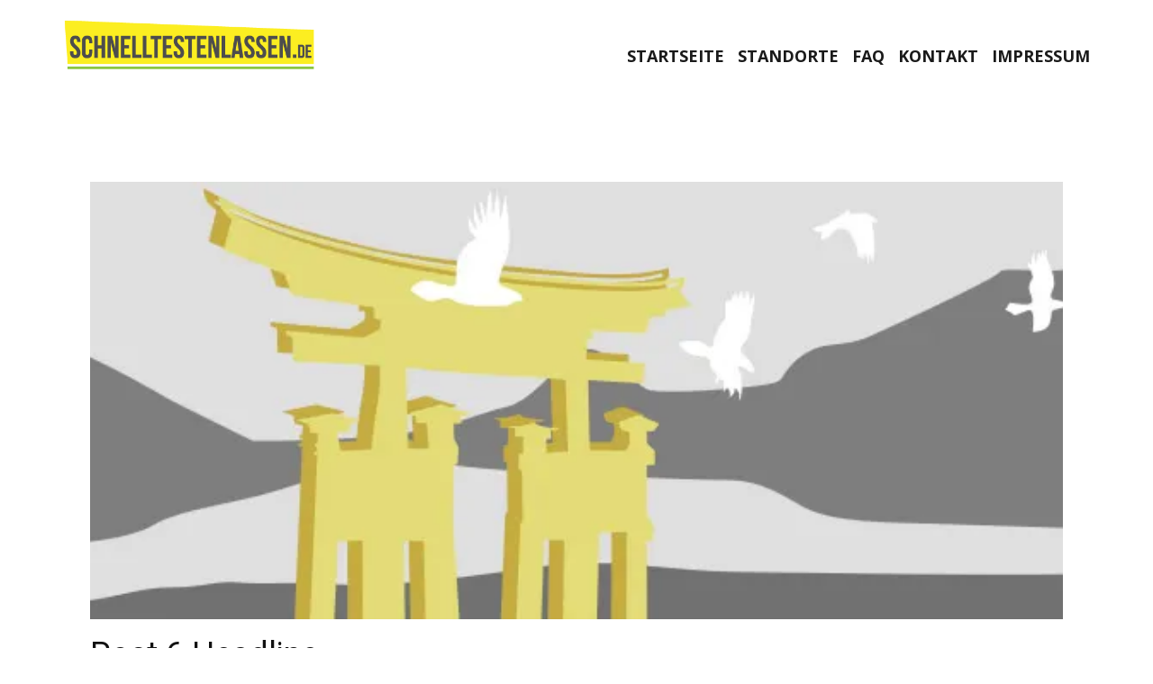

--- FILE ---
content_type: text/html; charset=UTF-8
request_url: https://schnelltestenlassen.de/post-6-headline/
body_size: 46978
content:
<!DOCTYPE html>
<html lang="de" class="no-js" style="font-size:16px">
<head>
    <meta charset="UTF-8">
    <meta name="viewport" content="width=device-width, initial-scale=1">
    <meta name="generator" content="Nicepage 4.2.6, nicepage.com" />
    <link rel="profile" href="http://gmpg.org/xfn/11">
            <link rel="pingback" href="https://schnelltestenlassen.de/xmlrpc.php">
            <script>(function(html){html.className = html.className.replace(/\bno-js\b/,'js')})(document.documentElement);</script>
<title>Schnelltestenlassen.de-Post 6 Headline</title>
<meta name='robots' content='max-image-preview:large' />
<link rel='dns-prefetch' href='//stats.wp.com' />
<link rel='preconnect' href='//c0.wp.com' />
<link rel='preconnect' href='//i0.wp.com' />
<link rel="alternate" type="application/rss+xml" title="Schnelltestenlassen.de &raquo; Feed" href="https://schnelltestenlassen.de/feed/" />
<link rel="alternate" type="application/rss+xml" title="Schnelltestenlassen.de &raquo; Kommentar-Feed" href="https://schnelltestenlassen.de/comments/feed/" />
<link rel="alternate" type="application/rss+xml" title="Schnelltestenlassen.de &raquo; Kommentar-Feed zu Post 6 Headline" href="https://schnelltestenlassen.de/post-6-headline/feed/" />
<link rel="alternate" title="oEmbed (JSON)" type="application/json+oembed" href="https://schnelltestenlassen.de/wp-json/oembed/1.0/embed?url=https%3A%2F%2Fschnelltestenlassen.de%2Fpost-6-headline%2F" />
<link rel="alternate" title="oEmbed (XML)" type="text/xml+oembed" href="https://schnelltestenlassen.de/wp-json/oembed/1.0/embed?url=https%3A%2F%2Fschnelltestenlassen.de%2Fpost-6-headline%2F&#038;format=xml" />
    <meta property="og:title" content="Post 6 Headline"/>
    <meta property="og:type" content="article"/>
    <meta property="og:url" content="https://schnelltestenlassen.de/post-6-headline/"/>
    <meta property="og:site_name" content="Schnelltestenlassen.de"/>
    <meta property="og:description" content="Beispiel kleiner Text. Lorem ipsum dolor sit amet."/>

<meta property="og:image" content="https://i0.wp.com/schnelltestenlassen.de/wp-content/uploads/2021/12/21.jpeg?fit=1024%2C256&#038;ssl=1">
<meta property="og:image:width" content="1024">
<meta property="og:image:height" content="256">
<script type="application/ld+json">{"@context":"http:\/\/schema.org","@type":"Organization","name":"Schnelltestenlassen.de","sameAs":[],"url":"https:\/\/schnelltestenlassen.de\/","logo":"https:\/\/schnelltestenlassen.de\/wp-content\/themes\/Schnelltestenlassen\/images\/LOGO.png"}</script>
<script type="application/ld+json">{"@context":"http:\/\/schema.org","@type":"Article","mainEntityOfPage":{"@type":"WebPage","@id":"https:\/\/schnelltestenlassen.de\/post-6-headline\/"},"headline":"Post 6 Headline","datePublished":"2021-12-19T13:57:18+0100","dateModified":"2021-12-19T13:57:20+0100","author":{"@type":"Person","name":"admin"},"description":"Beispiel kleiner Text. Lorem ipsum dolor sit amet.","image":{"@type":"ImageObject","url":"https:\/\/i0.wp.com\/schnelltestenlassen.de\/wp-content\/uploads\/2021\/12\/21.jpeg?fit=1024%2C256&ssl=1","width":1024,"height":256},"publisher":{"@type":"Organization","name":"Schnelltestenlassen.de","logo":{"@type":"ImageObject","url":"https:\/\/schnelltestenlassen.de\/wp-content\/themes\/Schnelltestenlassen\/images\/LOGO.png","width":492,"height":107}}}</script>
<meta name="theme-color" content="#8cc63f">
<style id='wp-img-auto-sizes-contain-inline-css' type='text/css'>
img:is([sizes=auto i],[sizes^="auto," i]){contain-intrinsic-size:3000px 1500px}
/*# sourceURL=wp-img-auto-sizes-contain-inline-css */
</style>
<link rel='stylesheet' id='layerslider-css' href='https://schnelltestenlassen.de/wp-content/plugins/LayerSlider/assets/static/layerslider/css/layerslider.css?ver=6.11.6' type='text/css' media='all' />
<style id='wp-emoji-styles-inline-css' type='text/css'>

	img.wp-smiley, img.emoji {
		display: inline !important;
		border: none !important;
		box-shadow: none !important;
		height: 1em !important;
		width: 1em !important;
		margin: 0 0.07em !important;
		vertical-align: -0.1em !important;
		background: none !important;
		padding: 0 !important;
	}
/*# sourceURL=wp-emoji-styles-inline-css */
</style>
<link rel='stylesheet' id='wp-block-library-css' href='https://c0.wp.com/c/6.9/wp-includes/css/dist/block-library/style.min.css' type='text/css' media='all' />
<style id='classic-theme-styles-inline-css' type='text/css'>
/*! This file is auto-generated */
.wp-block-button__link{color:#fff;background-color:#32373c;border-radius:9999px;box-shadow:none;text-decoration:none;padding:calc(.667em + 2px) calc(1.333em + 2px);font-size:1.125em}.wp-block-file__button{background:#32373c;color:#fff;text-decoration:none}
/*# sourceURL=/wp-includes/css/classic-themes.min.css */
</style>
<link rel='stylesheet' id='mediaelement-css' href='https://c0.wp.com/c/6.9/wp-includes/js/mediaelement/mediaelementplayer-legacy.min.css' type='text/css' media='all' />
<link rel='stylesheet' id='wp-mediaelement-css' href='https://c0.wp.com/c/6.9/wp-includes/js/mediaelement/wp-mediaelement.min.css' type='text/css' media='all' />
<style id='jetpack-sharing-buttons-style-inline-css' type='text/css'>
.jetpack-sharing-buttons__services-list{display:flex;flex-direction:row;flex-wrap:wrap;gap:0;list-style-type:none;margin:5px;padding:0}.jetpack-sharing-buttons__services-list.has-small-icon-size{font-size:12px}.jetpack-sharing-buttons__services-list.has-normal-icon-size{font-size:16px}.jetpack-sharing-buttons__services-list.has-large-icon-size{font-size:24px}.jetpack-sharing-buttons__services-list.has-huge-icon-size{font-size:36px}@media print{.jetpack-sharing-buttons__services-list{display:none!important}}.editor-styles-wrapper .wp-block-jetpack-sharing-buttons{gap:0;padding-inline-start:0}ul.jetpack-sharing-buttons__services-list.has-background{padding:1.25em 2.375em}
/*# sourceURL=https://schnelltestenlassen.de/wp-content/plugins/jetpack/_inc/blocks/sharing-buttons/view.css */
</style>
<link rel='stylesheet' id='fontawesome-free-css' href='https://schnelltestenlassen.de/wp-content/plugins/getwid/vendors/fontawesome-free/css/all.min.css?ver=5.5.0' type='text/css' media='all' />
<link rel='stylesheet' id='slick-css' href='https://schnelltestenlassen.de/wp-content/plugins/getwid/vendors/slick/slick/slick.min.css?ver=1.9.0' type='text/css' media='all' />
<link rel='stylesheet' id='slick-theme-css' href='https://schnelltestenlassen.de/wp-content/plugins/getwid/vendors/slick/slick/slick-theme.min.css?ver=1.9.0' type='text/css' media='all' />
<link rel='stylesheet' id='mp-fancybox-css' href='https://schnelltestenlassen.de/wp-content/plugins/getwid/vendors/mp-fancybox/jquery.fancybox.min.css?ver=3.5.7-mp.1' type='text/css' media='all' />
<link rel='stylesheet' id='getwid-blocks-css' href='https://schnelltestenlassen.de/wp-content/plugins/getwid/assets/css/blocks.style.css?ver=2.1.3' type='text/css' media='all' />
<style id='getwid-blocks-inline-css' type='text/css'>
.wp-block-getwid-section .wp-block-getwid-section__wrapper .wp-block-getwid-section__inner-wrapper{max-width: 1140px;}
/*# sourceURL=getwid-blocks-inline-css */
</style>
<style id='global-styles-inline-css' type='text/css'>
:root{--wp--preset--aspect-ratio--square: 1;--wp--preset--aspect-ratio--4-3: 4/3;--wp--preset--aspect-ratio--3-4: 3/4;--wp--preset--aspect-ratio--3-2: 3/2;--wp--preset--aspect-ratio--2-3: 2/3;--wp--preset--aspect-ratio--16-9: 16/9;--wp--preset--aspect-ratio--9-16: 9/16;--wp--preset--color--black: #000000;--wp--preset--color--cyan-bluish-gray: #abb8c3;--wp--preset--color--white: #ffffff;--wp--preset--color--pale-pink: #f78da7;--wp--preset--color--vivid-red: #cf2e2e;--wp--preset--color--luminous-vivid-orange: #ff6900;--wp--preset--color--luminous-vivid-amber: #fcb900;--wp--preset--color--light-green-cyan: #7bdcb5;--wp--preset--color--vivid-green-cyan: #00d084;--wp--preset--color--pale-cyan-blue: #8ed1fc;--wp--preset--color--vivid-cyan-blue: #0693e3;--wp--preset--color--vivid-purple: #9b51e0;--wp--preset--gradient--vivid-cyan-blue-to-vivid-purple: linear-gradient(135deg,rgb(6,147,227) 0%,rgb(155,81,224) 100%);--wp--preset--gradient--light-green-cyan-to-vivid-green-cyan: linear-gradient(135deg,rgb(122,220,180) 0%,rgb(0,208,130) 100%);--wp--preset--gradient--luminous-vivid-amber-to-luminous-vivid-orange: linear-gradient(135deg,rgb(252,185,0) 0%,rgb(255,105,0) 100%);--wp--preset--gradient--luminous-vivid-orange-to-vivid-red: linear-gradient(135deg,rgb(255,105,0) 0%,rgb(207,46,46) 100%);--wp--preset--gradient--very-light-gray-to-cyan-bluish-gray: linear-gradient(135deg,rgb(238,238,238) 0%,rgb(169,184,195) 100%);--wp--preset--gradient--cool-to-warm-spectrum: linear-gradient(135deg,rgb(74,234,220) 0%,rgb(151,120,209) 20%,rgb(207,42,186) 40%,rgb(238,44,130) 60%,rgb(251,105,98) 80%,rgb(254,248,76) 100%);--wp--preset--gradient--blush-light-purple: linear-gradient(135deg,rgb(255,206,236) 0%,rgb(152,150,240) 100%);--wp--preset--gradient--blush-bordeaux: linear-gradient(135deg,rgb(254,205,165) 0%,rgb(254,45,45) 50%,rgb(107,0,62) 100%);--wp--preset--gradient--luminous-dusk: linear-gradient(135deg,rgb(255,203,112) 0%,rgb(199,81,192) 50%,rgb(65,88,208) 100%);--wp--preset--gradient--pale-ocean: linear-gradient(135deg,rgb(255,245,203) 0%,rgb(182,227,212) 50%,rgb(51,167,181) 100%);--wp--preset--gradient--electric-grass: linear-gradient(135deg,rgb(202,248,128) 0%,rgb(113,206,126) 100%);--wp--preset--gradient--midnight: linear-gradient(135deg,rgb(2,3,129) 0%,rgb(40,116,252) 100%);--wp--preset--font-size--small: 13px;--wp--preset--font-size--medium: 20px;--wp--preset--font-size--large: 36px;--wp--preset--font-size--x-large: 42px;--wp--preset--spacing--20: 0.44rem;--wp--preset--spacing--30: 0.67rem;--wp--preset--spacing--40: 1rem;--wp--preset--spacing--50: 1.5rem;--wp--preset--spacing--60: 2.25rem;--wp--preset--spacing--70: 3.38rem;--wp--preset--spacing--80: 5.06rem;--wp--preset--shadow--natural: 6px 6px 9px rgba(0, 0, 0, 0.2);--wp--preset--shadow--deep: 12px 12px 50px rgba(0, 0, 0, 0.4);--wp--preset--shadow--sharp: 6px 6px 0px rgba(0, 0, 0, 0.2);--wp--preset--shadow--outlined: 6px 6px 0px -3px rgb(255, 255, 255), 6px 6px rgb(0, 0, 0);--wp--preset--shadow--crisp: 6px 6px 0px rgb(0, 0, 0);}:where(.is-layout-flex){gap: 0.5em;}:where(.is-layout-grid){gap: 0.5em;}body .is-layout-flex{display: flex;}.is-layout-flex{flex-wrap: wrap;align-items: center;}.is-layout-flex > :is(*, div){margin: 0;}body .is-layout-grid{display: grid;}.is-layout-grid > :is(*, div){margin: 0;}:where(.wp-block-columns.is-layout-flex){gap: 2em;}:where(.wp-block-columns.is-layout-grid){gap: 2em;}:where(.wp-block-post-template.is-layout-flex){gap: 1.25em;}:where(.wp-block-post-template.is-layout-grid){gap: 1.25em;}.has-black-color{color: var(--wp--preset--color--black) !important;}.has-cyan-bluish-gray-color{color: var(--wp--preset--color--cyan-bluish-gray) !important;}.has-white-color{color: var(--wp--preset--color--white) !important;}.has-pale-pink-color{color: var(--wp--preset--color--pale-pink) !important;}.has-vivid-red-color{color: var(--wp--preset--color--vivid-red) !important;}.has-luminous-vivid-orange-color{color: var(--wp--preset--color--luminous-vivid-orange) !important;}.has-luminous-vivid-amber-color{color: var(--wp--preset--color--luminous-vivid-amber) !important;}.has-light-green-cyan-color{color: var(--wp--preset--color--light-green-cyan) !important;}.has-vivid-green-cyan-color{color: var(--wp--preset--color--vivid-green-cyan) !important;}.has-pale-cyan-blue-color{color: var(--wp--preset--color--pale-cyan-blue) !important;}.has-vivid-cyan-blue-color{color: var(--wp--preset--color--vivid-cyan-blue) !important;}.has-vivid-purple-color{color: var(--wp--preset--color--vivid-purple) !important;}.has-black-background-color{background-color: var(--wp--preset--color--black) !important;}.has-cyan-bluish-gray-background-color{background-color: var(--wp--preset--color--cyan-bluish-gray) !important;}.has-white-background-color{background-color: var(--wp--preset--color--white) !important;}.has-pale-pink-background-color{background-color: var(--wp--preset--color--pale-pink) !important;}.has-vivid-red-background-color{background-color: var(--wp--preset--color--vivid-red) !important;}.has-luminous-vivid-orange-background-color{background-color: var(--wp--preset--color--luminous-vivid-orange) !important;}.has-luminous-vivid-amber-background-color{background-color: var(--wp--preset--color--luminous-vivid-amber) !important;}.has-light-green-cyan-background-color{background-color: var(--wp--preset--color--light-green-cyan) !important;}.has-vivid-green-cyan-background-color{background-color: var(--wp--preset--color--vivid-green-cyan) !important;}.has-pale-cyan-blue-background-color{background-color: var(--wp--preset--color--pale-cyan-blue) !important;}.has-vivid-cyan-blue-background-color{background-color: var(--wp--preset--color--vivid-cyan-blue) !important;}.has-vivid-purple-background-color{background-color: var(--wp--preset--color--vivid-purple) !important;}.has-black-border-color{border-color: var(--wp--preset--color--black) !important;}.has-cyan-bluish-gray-border-color{border-color: var(--wp--preset--color--cyan-bluish-gray) !important;}.has-white-border-color{border-color: var(--wp--preset--color--white) !important;}.has-pale-pink-border-color{border-color: var(--wp--preset--color--pale-pink) !important;}.has-vivid-red-border-color{border-color: var(--wp--preset--color--vivid-red) !important;}.has-luminous-vivid-orange-border-color{border-color: var(--wp--preset--color--luminous-vivid-orange) !important;}.has-luminous-vivid-amber-border-color{border-color: var(--wp--preset--color--luminous-vivid-amber) !important;}.has-light-green-cyan-border-color{border-color: var(--wp--preset--color--light-green-cyan) !important;}.has-vivid-green-cyan-border-color{border-color: var(--wp--preset--color--vivid-green-cyan) !important;}.has-pale-cyan-blue-border-color{border-color: var(--wp--preset--color--pale-cyan-blue) !important;}.has-vivid-cyan-blue-border-color{border-color: var(--wp--preset--color--vivid-cyan-blue) !important;}.has-vivid-purple-border-color{border-color: var(--wp--preset--color--vivid-purple) !important;}.has-vivid-cyan-blue-to-vivid-purple-gradient-background{background: var(--wp--preset--gradient--vivid-cyan-blue-to-vivid-purple) !important;}.has-light-green-cyan-to-vivid-green-cyan-gradient-background{background: var(--wp--preset--gradient--light-green-cyan-to-vivid-green-cyan) !important;}.has-luminous-vivid-amber-to-luminous-vivid-orange-gradient-background{background: var(--wp--preset--gradient--luminous-vivid-amber-to-luminous-vivid-orange) !important;}.has-luminous-vivid-orange-to-vivid-red-gradient-background{background: var(--wp--preset--gradient--luminous-vivid-orange-to-vivid-red) !important;}.has-very-light-gray-to-cyan-bluish-gray-gradient-background{background: var(--wp--preset--gradient--very-light-gray-to-cyan-bluish-gray) !important;}.has-cool-to-warm-spectrum-gradient-background{background: var(--wp--preset--gradient--cool-to-warm-spectrum) !important;}.has-blush-light-purple-gradient-background{background: var(--wp--preset--gradient--blush-light-purple) !important;}.has-blush-bordeaux-gradient-background{background: var(--wp--preset--gradient--blush-bordeaux) !important;}.has-luminous-dusk-gradient-background{background: var(--wp--preset--gradient--luminous-dusk) !important;}.has-pale-ocean-gradient-background{background: var(--wp--preset--gradient--pale-ocean) !important;}.has-electric-grass-gradient-background{background: var(--wp--preset--gradient--electric-grass) !important;}.has-midnight-gradient-background{background: var(--wp--preset--gradient--midnight) !important;}.has-small-font-size{font-size: var(--wp--preset--font-size--small) !important;}.has-medium-font-size{font-size: var(--wp--preset--font-size--medium) !important;}.has-large-font-size{font-size: var(--wp--preset--font-size--large) !important;}.has-x-large-font-size{font-size: var(--wp--preset--font-size--x-large) !important;}
:where(.wp-block-post-template.is-layout-flex){gap: 1.25em;}:where(.wp-block-post-template.is-layout-grid){gap: 1.25em;}
:where(.wp-block-term-template.is-layout-flex){gap: 1.25em;}:where(.wp-block-term-template.is-layout-grid){gap: 1.25em;}
:where(.wp-block-columns.is-layout-flex){gap: 2em;}:where(.wp-block-columns.is-layout-grid){gap: 2em;}
:root :where(.wp-block-pullquote){font-size: 1.5em;line-height: 1.6;}
/*# sourceURL=global-styles-inline-css */
</style>
<link rel='stylesheet' id='contact-form-7-css' href='https://schnelltestenlassen.de/wp-content/plugins/contact-form-7/includes/css/styles.css?ver=6.1.4' type='text/css' media='all' />
<style id='np-woocommerce-base-fonts-inline-css' type='text/css'>

        @font-face {
            font-family: 'star';
            src: url('https://schnelltestenlassen.de/wp-content/plugins/woocommerce/assets/fonts/star.eot');
            src: url('https://schnelltestenlassen.de/wp-content/plugins/woocommerce/assets/fonts/star.eot?#iefix') format('embedded-opentype'),
                 url('https://schnelltestenlassen.de/wp-content/plugins/woocommerce/assets/fonts/star.woff') format('woff'),
                 url('https://schnelltestenlassen.de/wp-content/plugins/woocommerce/assets/fonts/star.ttf') format('truetype'),
                 url('https://schnelltestenlassen.de/wp-content/plugins/woocommerce/assets/fonts/star.svg#star') format('svg');
            font-weight: normal;
            font-style: normal;
        }
        @font-face {
            font-family: 'WooCommerce';
            src: url('https://schnelltestenlassen.de/wp-content/plugins/woocommerce/assets/fonts/WooCommerce.eot');
            src: url('https://schnelltestenlassen.de/wp-content/plugins/woocommerce/assets/fonts/WooCommerce.eot?#iefix') format('embedded-opentype'),
                 url('https://schnelltestenlassen.de/wp-content/plugins/woocommerce/assets/fonts/WooCommerce.woff') format('woff'),
                 url('https://schnelltestenlassen.de/wp-content/plugins/woocommerce/assets/fonts/WooCommerce.ttf') format('truetype'),
                 url('https://schnelltestenlassen.de/wp-content/plugins/woocommerce/assets/fonts/WooCommerce.svg#WooCommerce') format('svg');
            font-weight: 400;
            font-style: normal;
        }
/*# sourceURL=np-woocommerce-base-fonts-inline-css */
</style>
<link rel='stylesheet' id='newsletter-css' href='https://schnelltestenlassen.de/wp-content/plugins/newsletter/style.css?ver=9.1.2' type='text/css' media='all' />
<link rel='stylesheet' id='theme-style-css' href='https://schnelltestenlassen.de/wp-content/themes/Schnelltestenlassen/style.css?ver=1.0' type='text/css' media='all' />
<link rel='stylesheet' id='theme-media-css' href='https://schnelltestenlassen.de/wp-content/themes/Schnelltestenlassen/css/media.css?ver=1.0' type='text/css' media='all' />
<script type="text/javascript" src="https://c0.wp.com/c/6.9/wp-includes/js/jquery/jquery.min.js" id="jquery-core-js"></script>
<script type="text/javascript" src="https://c0.wp.com/c/6.9/wp-includes/js/jquery/jquery-migrate.min.js" id="jquery-migrate-js"></script>
<script type="text/javascript" id="layerslider-utils-js-extra">
/* <![CDATA[ */
var LS_Meta = {"v":"6.11.6","fixGSAP":"1"};
//# sourceURL=layerslider-utils-js-extra
/* ]]> */
</script>
<script type="text/javascript" src="https://schnelltestenlassen.de/wp-content/plugins/LayerSlider/assets/static/layerslider/js/layerslider.utils.js?ver=6.11.6" id="layerslider-utils-js"></script>
<script type="text/javascript" src="https://schnelltestenlassen.de/wp-content/plugins/LayerSlider/assets/static/layerslider/js/layerslider.kreaturamedia.jquery.js?ver=6.11.6" id="layerslider-js"></script>
<script type="text/javascript" src="https://schnelltestenlassen.de/wp-content/plugins/LayerSlider/assets/static/layerslider/js/layerslider.transitions.js?ver=6.11.6" id="layerslider-transitions-js"></script>
<script type="text/javascript" src="https://schnelltestenlassen.de/wp-content/plugins/strato-assistant/js/cookies.js?ver=6.9" id="strato-assistant-wp-cookies-js"></script>
<script type="text/javascript" src="https://schnelltestenlassen.de/wp-content/themes/Schnelltestenlassen/js/script.js?ver=1.0" id="theme-script-js"></script>
<meta name="generator" content="Powered by LayerSlider 6.11.6 - Multi-Purpose, Responsive, Parallax, Mobile-Friendly Slider Plugin for WordPress." />
<!-- LayerSlider updates and docs at: https://layerslider.kreaturamedia.com -->
<link rel="https://api.w.org/" href="https://schnelltestenlassen.de/wp-json/" /><link rel="alternate" title="JSON" type="application/json" href="https://schnelltestenlassen.de/wp-json/wp/v2/posts/5385" /><link rel="EditURI" type="application/rsd+xml" title="RSD" href="https://schnelltestenlassen.de/xmlrpc.php?rsd" />
<link rel="canonical" href="https://schnelltestenlassen.de/post-6-headline/" />
<link rel='shortlink' href='https://schnelltestenlassen.de/?p=5385' />
<meta name="generator" content="Redux 4.5.10" />	<style>img#wpstats{display:none}</style>
		<!-- header styles -->

   <link id="u-google-font" rel="stylesheet" href="https://fonts.googleapis.com/css?family=Roboto:100,100i,300,300i,400,400i,500,500i,700,700i,900,900i|Open+Sans:300,300i,400,400i,600,600i,700,700i,800,800i">
<style> .u-header {
  background-image: none;
}
.u-header .u-sheet-1 {
  min-height: 102px;
}
.u-header .u-image-1 {
  width: 283px;
  height: 61px;
  margin: 21px auto 0 0;
}
.u-header .u-logo-image-1 {
  width: 100%;
  height: 100%;
}
.u-header .u-menu-1 {
  margin: -40px 0 29px auto;
}
.u-header .u-nav-1 {
  font-size: 1.125rem;
  letter-spacing: 0px;
  font-weight: 700;
  text-transform: uppercase;
}
.u-block-4473-19 {
  box-shadow: 2px 2px 8px 0 rgba(128,128,128,1);
}
.u-header .u-nav-2 {
  font-size: 1.25rem;
}
.u-block-4473-20 {
  box-shadow: 2px 2px 8px 0 rgba(128,128,128,1);
}
@media (max-width: 1199px) {
  .u-header .u-image-1 {
    width: 283px;
  }
  .u-header .u-menu-1 {
    width: auto;
    margin-top: -40px;
  }
}
@media (max-width: 991px) {
  .u-header .u-sheet-1 {
    min-height: 82px;
  }
  .u-header .u-image-1 {
    width: 168px;
    height: 36px;
  }
  .u-header .u-menu-1 {
    margin-top: -36px;
    margin-bottom: 21px;
  }
}
@media (max-width: 767px) {
  .u-header .u-image-1 {
    width: 168px;
  }
  .u-header .u-menu-1 {
    margin-top: -36px;
  }
}
@media (max-width: 575px) {
  .u-header .u-sheet-1 {
    min-height: 86px;
  }
  .u-header .u-image-1 {
    width: 198px;
    height: 43px;
    margin-top: 22px;
  }
  .u-header .u-menu-1 {
    margin-top: -43px;
    margin-right: 21px;
    margin-bottom: 31px;
  }
}</style>
<!-- post styles -->

<style>.u-section-1 .u-sheet-1 {
  min-height: 835px;
}
.u-section-1 .u-post-details-1 {
  min-height: 375px;
  margin-top: 60px;
  margin-bottom: -10px;
}
.u-section-1 .u-container-layout-1 {
  padding: 30px;
}
.u-section-1 .u-image-1 {
  height: 486px;
  margin-top: 0;
  margin-bottom: 0;
  margin-left: 0;
}
.u-section-1 .u-text-1 {
  margin-top: 20px;
  margin-bottom: 0;
  margin-left: 0;
}
.u-section-1 .u-metadata-1 {
  margin-top: 30px;
  margin-bottom: 0;
  margin-left: 0;
}
.u-section-1 .u-text-2 {
  margin-bottom: 0;
  margin-top: 20px;
  margin-left: 0;
}
@media (max-width: 1199px) {
  .u-section-1 .u-post-details-1 {
    height: 715px;
  }
  .u-section-1 .u-image-1 {
    margin-left: initial;
  }
}
@media (max-width: 991px) {
  .u-section-1 .u-sheet-1 {
    min-height: 782px;
  }
  .u-section-1 .u-post-details-1 {
    margin-bottom: 60px;
    height: 662px;
  }
  .u-section-1 .u-image-1 {
    height: 423px;
    margin-left: initial;
  }
}
@media (max-width: 767px) {
  .u-section-1 .u-sheet-1 {
    min-height: 722px;
  }
  .u-section-1 .u-post-details-1 {
    height: 602px;
  }
  .u-section-1 .u-container-layout-1 {
    padding-left: 10px;
    padding-right: 10px;
  }
  .u-section-1 .u-image-1 {
    height: 354px;
    margin-top: 9px;
    margin-left: initial;
  }
}
@media (max-width: 575px) {
  .u-section-1 .u-sheet-1 {
    min-height: 656px;
  }
  .u-section-1 .u-post-details-1 {
    height: 536px;
  }
  .u-section-1 .u-image-1 {
    height: 275px;
    margin-left: initial;
  }
}
</style>
<!-- footer styles -->

<style>.u-footer .u-sheet-1 {
  min-height: 158px;
}
.u-footer .u-image-1 {
  width: 197px;
  height: 43px;
  margin: 41px auto 0 0;
}
.u-footer .u-logo-image-1 {
  width: 100%;
  height: 100%;
}
.u-footer .u-menu-1 {
  margin: -34px 0 0 auto;
}
.u-block-9a1d-23 {
  box-shadow: 2px 2px 8px 0 rgba(128,128,128,1);
}
.u-footer .u-nav-2 {
  font-size: 1.25rem;
}
.u-block-9a1d-24 {
  box-shadow: 2px 2px 8px 0 rgba(128,128,128,1);
}
.u-footer .u-text-1 {
  background-image: none;
  margin: 6px auto 41px;
}
@media (max-width: 1199px) {
  .u-footer .u-image-1 {
    width: 197px;
  }
  .u-footer .u-menu-1 {
    margin-top: -34px;
    margin-right: 0;
  }
}
@media (max-width: 767px) {
  .u-footer .u-text-1 {
    width: auto;
    margin: 24px 0 23px;
  }
}
@media (max-width: 575px) {
  .u-footer .u-menu-1 {
    margin-top: 20px;
    margin-left: 0;
  }
  .u-footer .u-text-1 {
    margin-bottom: 31px;
  }
}</style>
<meta name="generator" content="Elementor 3.35.0-dev4; features: e_font_icon_svg, additional_custom_breakpoints; settings: css_print_method-external, google_font-enabled, font_display-auto">
<style type="text/css">.recentcomments a{display:inline !important;padding:0 !important;margin:0 !important;}</style><meta name="description" content="Beispiel kleiner Text. Lorem ipsum dolor sit amet." />
			<style>
				.e-con.e-parent:nth-of-type(n+4):not(.e-lazyloaded):not(.e-no-lazyload),
				.e-con.e-parent:nth-of-type(n+4):not(.e-lazyloaded):not(.e-no-lazyload) * {
					background-image: none !important;
				}
				@media screen and (max-height: 1024px) {
					.e-con.e-parent:nth-of-type(n+3):not(.e-lazyloaded):not(.e-no-lazyload),
					.e-con.e-parent:nth-of-type(n+3):not(.e-lazyloaded):not(.e-no-lazyload) * {
						background-image: none !important;
					}
				}
				@media screen and (max-height: 640px) {
					.e-con.e-parent:nth-of-type(n+2):not(.e-lazyloaded):not(.e-no-lazyload),
					.e-con.e-parent:nth-of-type(n+2):not(.e-lazyloaded):not(.e-no-lazyload) * {
						background-image: none !important;
					}
				}
			</style>
			<link rel="icon" href="https://i0.wp.com/schnelltestenlassen.de/wp-content/uploads/2021/05/cropped-Logo-Emblem.png?fit=32%2C32&#038;ssl=1" sizes="32x32" />
<link rel="icon" href="https://i0.wp.com/schnelltestenlassen.de/wp-content/uploads/2021/05/cropped-Logo-Emblem.png?fit=192%2C192&#038;ssl=1" sizes="192x192" />
<link rel="apple-touch-icon" href="https://i0.wp.com/schnelltestenlassen.de/wp-content/uploads/2021/05/cropped-Logo-Emblem.png?fit=180%2C180&#038;ssl=1" />
<meta name="msapplication-TileImage" content="https://i0.wp.com/schnelltestenlassen.de/wp-content/uploads/2021/05/cropped-Logo-Emblem.png?fit=270%2C270&#038;ssl=1" />
<style>
</style>
<script>
    if (!document.querySelector("meta[name='viewport")) {
        var vpMeta = document.createElement('meta');
        vpMeta.name = "viewport";
        vpMeta.content = "width=device-width, initial-scale=1.0";
        document.getElementsByTagName('head')[0].appendChild(vpMeta);
    }
</script><meta data-intl-tel-input-cdn-path="https://schnelltestenlassen.de/wp-content/plugins/nicepage/assets/intlTelInput/" /><script>
            var _npIsCms = true;
            var _npProductsJsonUrl = 'https://schnelltestenlassen.de/wp-admin/admin-ajax.php?action=np_route_products_json&np_from=theme';
        </script><script>
            var _npThankYouUrl = 'https://schnelltestenlassen.de/?thank-you';
        </script>    
    
    
</head>

<body class="wp-singular post-template-default single single-post postid-5385 single-format-standard wp-theme-Schnelltestenlassen no-sidebar u-body elementor-beta elementor-default elementor-kit-65"style="" >
<div id="page" class="site">
    <a class="skip-link screen-reader-text" href="#content">Skip to content</a>
        <header class="u-clearfix u-header u-sticky u-sticky-4473 u-white u-header" id="sec-ae8a">
  <div class="u-clearfix u-sheet u-valign-middle u-sheet-1">
    <a href="https://nicepage.com" class="u-image u-logo u-image-1 custom-logo-link" data-image-width="492" data-image-height="107">
      <img src="https://schnelltestenlassen.de/wp-content/themes/Schnelltestenlassen/images/LOGO.png" class="u-logo-image u-logo-image-1">
    </a>
    <nav class="u-menu u-menu-dropdown u-offcanvas u-menu-1" data-responsive-from="SM">
      <div class="menu-collapse" style="font-size: 1.125rem; letter-spacing: 0px; font-weight: 700; text-transform: uppercase;">
        <a class="u-button-style u-custom-active-border-color u-custom-active-color u-custom-border u-custom-border-color u-custom-borders u-custom-hover-border-color u-custom-hover-color u-custom-left-right-menu-spacing u-custom-padding-bottom u-custom-text-active-color u-custom-text-color u-custom-text-hover-color u-custom-top-bottom-menu-spacing u-nav-link u-text-active-palette-1-base u-text-hover-palette-2-base" href="#">
          <svg viewBox="0 0 24 24"><use xmlns:xlink="http://www.w3.org/1999/xlink" xlink:href="#menu-hamburger"></use></svg>
          <svg version="1.1" xmlns="http://www.w3.org/2000/svg" xmlns:xlink="http://www.w3.org/1999/xlink"><defs><symbol id="menu-hamburger" viewBox="0 0 16 16" style="width: 16px; height: 16px;"><rect y="1" width="16" height="2"></rect><rect y="7" width="16" height="2"></rect><rect y="13" width="16" height="2"></rect>
</symbol>
</defs></svg>
        </a>
      </div>
      <div class="u-custom-menu u-nav-container" wfd-invisible="true">
        <ul id="menu-menu-1" class="u-nav u-spacing-15 u-unstyled u-nav-1"><li id="menu-item-5398" class="menu-item menu-item-type-post_type menu-item-object-page menu-item-home menu-item-5398 u-nav-item"><a href="https://schnelltestenlassen.de/" class="u-border-2 u-border-active-palette-1-base u-border-hover-palette-1-base u-border-no-left u-border-no-right u-border-no-top u-button-style u-nav-link u-text-active-palette-1-base u-text-grey-90 u-text-hover-grey-90" style="padding: 10px 0px;">Startseite</a></li><li id="menu-item-5399" class="menu-item menu-item-type-custom menu-item-object-custom menu-item-5399 u-nav-item"><a href="https://schnelltestenlassen.de/startseite-2/#carousel_aba7" class="u-border-2 u-border-active-palette-1-base u-border-hover-palette-1-base u-border-no-left u-border-no-right u-border-no-top u-button-style u-nav-link u-text-active-palette-1-base u-text-grey-90 u-text-hover-grey-90" style="padding: 10px 0px;">Standorte</a></li><li id="menu-item-5400" class="menu-item menu-item-type-custom menu-item-object-custom menu-item-5400 u-nav-item"><a href="https://schnelltestenlassen.de/startseite-2/#sec-d080" class="u-border-2 u-border-active-palette-1-base u-border-hover-palette-1-base u-border-no-left u-border-no-right u-border-no-top u-button-style u-nav-link u-text-active-palette-1-base u-text-grey-90 u-text-hover-grey-90" style="padding: 10px 0px;">FAQ</a></li><li id="menu-item-5401" class="menu-item menu-item-type-custom menu-item-object-custom menu-item-5401 u-nav-item"><a href="https://schnelltestenlassen.de/startseite-2/#carousel_4730" class="u-border-2 u-border-active-palette-1-base u-border-hover-palette-1-base u-border-no-left u-border-no-right u-border-no-top u-button-style u-nav-link u-text-active-palette-1-base u-text-grey-90 u-text-hover-grey-90" style="padding: 10px 0px;">Kontakt</a></li><li id="menu-item-5402" class="menu-item menu-item-type-post_type menu-item-object-page menu-item-5402 u-nav-item"><a href="https://schnelltestenlassen.de/impressum-2/" class="u-border-2 u-border-active-palette-1-base u-border-hover-palette-1-base u-border-no-left u-border-no-right u-border-no-top u-button-style u-nav-link u-text-active-palette-1-base u-text-grey-90 u-text-hover-grey-90" style="padding: 10px 0px;">Impressum</a></li>
</ul>
      </div>
      <div class="u-custom-menu u-nav-container-collapse">
        <div class="u-black u-container-style u-inner-container-layout u-opacity u-opacity-95 u-sidenav">
          <div class="u-inner-container-layout u-sidenav-overflow">
            <div class="u-menu-close"></div>
            <ul id="menu-menu-2" class="u-align-center u-nav u-popupmenu-items u-unstyled u-nav-2"><li class="menu-item menu-item-type-post_type menu-item-object-page menu-item-home menu-item-5398 u-nav-item"><a href="https://schnelltestenlassen.de/" class="u-button-style u-nav-link" style="padding: 10px 0px;">Startseite</a></li><li class="menu-item menu-item-type-custom menu-item-object-custom menu-item-5399 u-nav-item"><a href="https://schnelltestenlassen.de/startseite-2/#carousel_aba7" class="u-button-style u-nav-link" style="padding: 10px 0px;">Standorte</a></li><li class="menu-item menu-item-type-custom menu-item-object-custom menu-item-5400 u-nav-item"><a href="https://schnelltestenlassen.de/startseite-2/#sec-d080" class="u-button-style u-nav-link" style="padding: 10px 0px;">FAQ</a></li><li class="menu-item menu-item-type-custom menu-item-object-custom menu-item-5401 u-nav-item"><a href="https://schnelltestenlassen.de/startseite-2/#carousel_4730" class="u-button-style u-nav-link" style="padding: 10px 0px;">Kontakt</a></li><li class="menu-item menu-item-type-post_type menu-item-object-page menu-item-5402 u-nav-item"><a href="https://schnelltestenlassen.de/impressum-2/" class="u-button-style u-nav-link" style="padding: 10px 0px;">Impressum</a></li>
</ul>
          </div>
        </div>
        <div class="u-black u-menu-overlay u-opacity u-opacity-70" wfd-invisible="true"></div>
      </div>
    </nav>  </div>
  <style class="u-sticky-style" data-style-id="4473">.u-sticky-fixed.u-sticky-4473:before, .u-body.u-sticky-fixed .u-sticky-4473:before {
border-color: #404040 !important; border-width: 2px !important; borders: top right bottom left !important
}</style>
</header>
    
        <div id="content">
<div class="u-page-root"><section class="u-align-center u-clearfix u-section-1" id="sec-b663">
  <div class="u-clearfix u-sheet u-valign-middle-md u-valign-middle-sm u-valign-middle-xs u-sheet-1"><!--post_details--><!--post_details_options_json--><!--{"source":""}--><!--/post_details_options_json--><!--blog_post-->
    <div class="u-container-style u-expanded-width u-post-details u-post-details-1">
      <div class="u-container-layout u-valign-middle u-container-layout-1"><!--blog_post_image-->
        <img width="1024" height="256" src="https://i0.wp.com/schnelltestenlassen.de/wp-content/uploads/2021/12/21.jpeg?fit=1024%2C256&amp;ssl=1" class="u-blog-control u-expanded-width u-image u-image-default u-image-1 wp-post-image" alt="" decoding="async" srcset="https://i0.wp.com/schnelltestenlassen.de/wp-content/uploads/2021/12/21.jpeg?w=1024&amp;ssl=1 1024w, https://i0.wp.com/schnelltestenlassen.de/wp-content/uploads/2021/12/21.jpeg?resize=300%2C75&amp;ssl=1 300w" sizes="(max-width: 709px) 85vw, (max-width: 909px) 67vw, (max-width: 1362px) 62vw, 840px" /><!--/blog_post_image--><!--blog_post_header-->
        <h2 class="u-blog-control u-text u-text-1">
          Post 6 Headline        </h2><!--/blog_post_header--><!--blog_post_metadata-->
        <div class="u-blog-control u-metadata u-metadata-1"><!--blog_post_metadata_date-->
          <span class="u-meta-date u-meta-icon">Dezember 19, 2021</span><!--/blog_post_metadata_date--><!--blog_post_metadata_category-->
          <span class="u-meta-category u-meta-icon"><a class="u-textlink" href="https://schnelltestenlassen.de/category/uncategorized/" rel="category tag">Uncategorized</a></span><!--/blog_post_metadata_category--><!--blog_post_metadata_comments-->
          <!--/blog_post_metadata_comments-->
        </div><!--/blog_post_metadata--><!--blog_post_content-->
        <div class="u-align-justify u-blog-control u-post-content u-text u-text-2"><p>  Beispiel kleiner Text. Lorem ipsum dolor sit amet.</p>
</div><!--/blog_post_content-->
      </div>
    </div><!--/blog_post--><!--/post_details-->
  </div>
</section></div>
		</div><!-- #content -->
        <footer class="u-clearfix u-footer u-grey-80" id="sec-1694">
  <div class="u-clearfix u-sheet u-sheet-1">
    <a href="https://nicepage.com" class="u-hidden-xs u-image u-logo u-image-1 custom-logo-link" data-image-width="492" data-image-height="107">
      <img src="https://schnelltestenlassen.de/wp-content/themes/Schnelltestenlassen/images/LOGO.png" class="u-logo-image u-logo-image-1">
    </a>
    <nav class="u-menu u-menu-dropdown u-offcanvas u-menu-1" data-responsive-from="XS">
      <div class="menu-collapse">
        <a class="u-button-style u-nav-link" href="#" style="padding: 4px 20px; font-size: calc(1em + 8px);">
          <svg viewBox="0 0 24 24"><use xmlns:xlink="http://www.w3.org/1999/xlink" xlink:href="#menu-hamburger"></use></svg>
          <svg version="1.1" xmlns="http://www.w3.org/2000/svg" xmlns:xlink="http://www.w3.org/1999/xlink"><defs><symbol id="menu-hamburger" viewBox="0 0 16 16" style="width: 16px; height: 16px;"><rect y="1" width="16" height="2"></rect><rect y="7" width="16" height="2"></rect><rect y="13" width="16" height="2"></rect>
</symbol>
</defs></svg>
        </a>
      </div>
      <div class="u-custom-menu u-nav-container">
        <ul id="menu-menu-3" class="u-nav u-unstyled"><li id="menu-item-5403" class="menu-item menu-item-type-post_type menu-item-object-page menu-item-5403 u-nav-item"><a href="https://schnelltestenlassen.de/impressum-2/" class="u-button-style u-nav-link">Impressum</a></li><li id="menu-item-5404" class="menu-item menu-item-type-post_type menu-item-object-page menu-item-5404 u-nav-item"><a href="https://schnelltestenlassen.de/datenschutz/" class="u-button-style u-nav-link">Datenschutz</a></li>
</ul>
      </div>
      <div class="u-custom-menu u-nav-container-collapse">
        <div class="u-black u-container-style u-inner-container-layout u-opacity u-opacity-95 u-sidenav">
          <div class="u-inner-container-layout u-sidenav-overflow">
            <div class="u-menu-close"></div>
            <ul id="menu-menu-4" class="u-align-center u-nav u-popupmenu-items u-unstyled u-nav-2"><li class="menu-item menu-item-type-post_type menu-item-object-page menu-item-5403 u-nav-item"><a href="https://schnelltestenlassen.de/impressum-2/" class="u-button-style u-nav-link">Impressum</a></li><li class="menu-item menu-item-type-post_type menu-item-object-page menu-item-5404 u-nav-item"><a href="https://schnelltestenlassen.de/datenschutz/" class="u-button-style u-nav-link">Datenschutz</a></li>
</ul>
          </div>
        </div>
        <div class="u-black u-menu-overlay u-opacity u-opacity-70"></div>
      </div>
    </nav>    <p class="u-align-center-sm u-align-center-xs u-text u-text-default-lg u-text-default-md u-text-default-xl u-text-grey-30 u-text-1"> © 2021 Schnelltestenlassen.de . All Right Reserved.</p>
  </div>
</footer>
        
                
	</div><!-- .site-inner -->
</div><!-- #page -->

<script type="speculationrules">
{"prefetch":[{"source":"document","where":{"and":[{"href_matches":"/*"},{"not":{"href_matches":["/wp-*.php","/wp-admin/*","/wp-content/uploads/*","/wp-content/*","/wp-content/plugins/*","/wp-content/themes/Schnelltestenlassen/*","/*\\?(.+)"]}},{"not":{"selector_matches":"a[rel~=\"nofollow\"]"}},{"not":{"selector_matches":".no-prefetch, .no-prefetch a"}}]},"eagerness":"conservative"}]}
</script>
<div class="nicepage-container"><div class="" style=""></div></div>			<script>
				const lazyloadRunObserver = () => {
					const lazyloadBackgrounds = document.querySelectorAll( `.e-con.e-parent:not(.e-lazyloaded)` );
					const lazyloadBackgroundObserver = new IntersectionObserver( ( entries ) => {
						entries.forEach( ( entry ) => {
							if ( entry.isIntersecting ) {
								let lazyloadBackground = entry.target;
								if( lazyloadBackground ) {
									lazyloadBackground.classList.add( 'e-lazyloaded' );
								}
								lazyloadBackgroundObserver.unobserve( entry.target );
							}
						});
					}, { rootMargin: '200px 0px 200px 0px' } );
					lazyloadBackgrounds.forEach( ( lazyloadBackground ) => {
						lazyloadBackgroundObserver.observe( lazyloadBackground );
					} );
				};
				const events = [
					'DOMContentLoaded',
					'elementor/lazyload/observe',
				];
				events.forEach( ( event ) => {
					document.addEventListener( event, lazyloadRunObserver );
				} );
			</script>
			<script type="text/javascript" id="getwid-blocks-frontend-js-js-extra">
/* <![CDATA[ */
var Getwid = {"settings":[],"ajax_url":"https://schnelltestenlassen.de/wp-admin/admin-ajax.php","isRTL":"","nonces":{"contact_form":"2623122596"}};
//# sourceURL=getwid-blocks-frontend-js-js-extra
/* ]]> */
</script>
<script type="text/javascript" src="https://schnelltestenlassen.de/wp-content/plugins/getwid/assets/js/frontend.blocks.js?ver=2.1.3" id="getwid-blocks-frontend-js-js"></script>
<script type="text/javascript" src="https://c0.wp.com/c/6.9/wp-includes/js/dist/hooks.min.js" id="wp-hooks-js"></script>
<script type="text/javascript" src="https://c0.wp.com/c/6.9/wp-includes/js/dist/i18n.min.js" id="wp-i18n-js"></script>
<script type="text/javascript" id="wp-i18n-js-after">
/* <![CDATA[ */
wp.i18n.setLocaleData( { 'text direction\u0004ltr': [ 'ltr' ] } );
//# sourceURL=wp-i18n-js-after
/* ]]> */
</script>
<script type="text/javascript" src="https://schnelltestenlassen.de/wp-content/plugins/contact-form-7/includes/swv/js/index.js?ver=6.1.4" id="swv-js"></script>
<script type="text/javascript" id="contact-form-7-js-translations">
/* <![CDATA[ */
( function( domain, translations ) {
	var localeData = translations.locale_data[ domain ] || translations.locale_data.messages;
	localeData[""].domain = domain;
	wp.i18n.setLocaleData( localeData, domain );
} )( "contact-form-7", {"translation-revision-date":"2025-10-26 03:28:49+0000","generator":"GlotPress\/4.0.3","domain":"messages","locale_data":{"messages":{"":{"domain":"messages","plural-forms":"nplurals=2; plural=n != 1;","lang":"de"},"This contact form is placed in the wrong place.":["Dieses Kontaktformular wurde an der falschen Stelle platziert."],"Error:":["Fehler:"]}},"comment":{"reference":"includes\/js\/index.js"}} );
//# sourceURL=contact-form-7-js-translations
/* ]]> */
</script>
<script type="text/javascript" id="contact-form-7-js-before">
/* <![CDATA[ */
var wpcf7 = {
    "api": {
        "root": "https:\/\/schnelltestenlassen.de\/wp-json\/",
        "namespace": "contact-form-7\/v1"
    },
    "cached": 1
};
//# sourceURL=contact-form-7-js-before
/* ]]> */
</script>
<script type="text/javascript" src="https://schnelltestenlassen.de/wp-content/plugins/contact-form-7/includes/js/index.js?ver=6.1.4" id="contact-form-7-js"></script>
<script type="text/javascript" id="newsletter-js-extra">
/* <![CDATA[ */
var newsletter_data = {"action_url":"https://schnelltestenlassen.de/wp-admin/admin-ajax.php"};
//# sourceURL=newsletter-js-extra
/* ]]> */
</script>
<script type="text/javascript" src="https://schnelltestenlassen.de/wp-content/plugins/newsletter/main.js?ver=9.1.2" id="newsletter-js"></script>
<script type="text/javascript" id="jetpack-stats-js-before">
/* <![CDATA[ */
_stq = window._stq || [];
_stq.push([ "view", {"v":"ext","blog":"193089724","post":"5385","tz":"1","srv":"schnelltestenlassen.de","j":"1:15.4"} ]);
_stq.push([ "clickTrackerInit", "193089724", "5385" ]);
//# sourceURL=jetpack-stats-js-before
/* ]]> */
</script>
<script type="text/javascript" src="https://stats.wp.com/e-202605.js" id="jetpack-stats-js" defer="defer" data-wp-strategy="defer"></script>
<script id="wp-emoji-settings" type="application/json">
{"baseUrl":"https://s.w.org/images/core/emoji/17.0.2/72x72/","ext":".png","svgUrl":"https://s.w.org/images/core/emoji/17.0.2/svg/","svgExt":".svg","source":{"concatemoji":"https://schnelltestenlassen.de/wp-includes/js/wp-emoji-release.min.js?ver=6.9"}}
</script>
<script type="module">
/* <![CDATA[ */
/*! This file is auto-generated */
const a=JSON.parse(document.getElementById("wp-emoji-settings").textContent),o=(window._wpemojiSettings=a,"wpEmojiSettingsSupports"),s=["flag","emoji"];function i(e){try{var t={supportTests:e,timestamp:(new Date).valueOf()};sessionStorage.setItem(o,JSON.stringify(t))}catch(e){}}function c(e,t,n){e.clearRect(0,0,e.canvas.width,e.canvas.height),e.fillText(t,0,0);t=new Uint32Array(e.getImageData(0,0,e.canvas.width,e.canvas.height).data);e.clearRect(0,0,e.canvas.width,e.canvas.height),e.fillText(n,0,0);const a=new Uint32Array(e.getImageData(0,0,e.canvas.width,e.canvas.height).data);return t.every((e,t)=>e===a[t])}function p(e,t){e.clearRect(0,0,e.canvas.width,e.canvas.height),e.fillText(t,0,0);var n=e.getImageData(16,16,1,1);for(let e=0;e<n.data.length;e++)if(0!==n.data[e])return!1;return!0}function u(e,t,n,a){switch(t){case"flag":return n(e,"\ud83c\udff3\ufe0f\u200d\u26a7\ufe0f","\ud83c\udff3\ufe0f\u200b\u26a7\ufe0f")?!1:!n(e,"\ud83c\udde8\ud83c\uddf6","\ud83c\udde8\u200b\ud83c\uddf6")&&!n(e,"\ud83c\udff4\udb40\udc67\udb40\udc62\udb40\udc65\udb40\udc6e\udb40\udc67\udb40\udc7f","\ud83c\udff4\u200b\udb40\udc67\u200b\udb40\udc62\u200b\udb40\udc65\u200b\udb40\udc6e\u200b\udb40\udc67\u200b\udb40\udc7f");case"emoji":return!a(e,"\ud83e\u1fac8")}return!1}function f(e,t,n,a){let r;const o=(r="undefined"!=typeof WorkerGlobalScope&&self instanceof WorkerGlobalScope?new OffscreenCanvas(300,150):document.createElement("canvas")).getContext("2d",{willReadFrequently:!0}),s=(o.textBaseline="top",o.font="600 32px Arial",{});return e.forEach(e=>{s[e]=t(o,e,n,a)}),s}function r(e){var t=document.createElement("script");t.src=e,t.defer=!0,document.head.appendChild(t)}a.supports={everything:!0,everythingExceptFlag:!0},new Promise(t=>{let n=function(){try{var e=JSON.parse(sessionStorage.getItem(o));if("object"==typeof e&&"number"==typeof e.timestamp&&(new Date).valueOf()<e.timestamp+604800&&"object"==typeof e.supportTests)return e.supportTests}catch(e){}return null}();if(!n){if("undefined"!=typeof Worker&&"undefined"!=typeof OffscreenCanvas&&"undefined"!=typeof URL&&URL.createObjectURL&&"undefined"!=typeof Blob)try{var e="postMessage("+f.toString()+"("+[JSON.stringify(s),u.toString(),c.toString(),p.toString()].join(",")+"));",a=new Blob([e],{type:"text/javascript"});const r=new Worker(URL.createObjectURL(a),{name:"wpTestEmojiSupports"});return void(r.onmessage=e=>{i(n=e.data),r.terminate(),t(n)})}catch(e){}i(n=f(s,u,c,p))}t(n)}).then(e=>{for(const n in e)a.supports[n]=e[n],a.supports.everything=a.supports.everything&&a.supports[n],"flag"!==n&&(a.supports.everythingExceptFlag=a.supports.everythingExceptFlag&&a.supports[n]);var t;a.supports.everythingExceptFlag=a.supports.everythingExceptFlag&&!a.supports.flag,a.supports.everything||((t=a.source||{}).concatemoji?r(t.concatemoji):t.wpemoji&&t.twemoji&&(r(t.twemoji),r(t.wpemoji)))});
//# sourceURL=https://schnelltestenlassen.de/wp-includes/js/wp-emoji-loader.min.js
/* ]]> */
</script>
</body>
</html>
